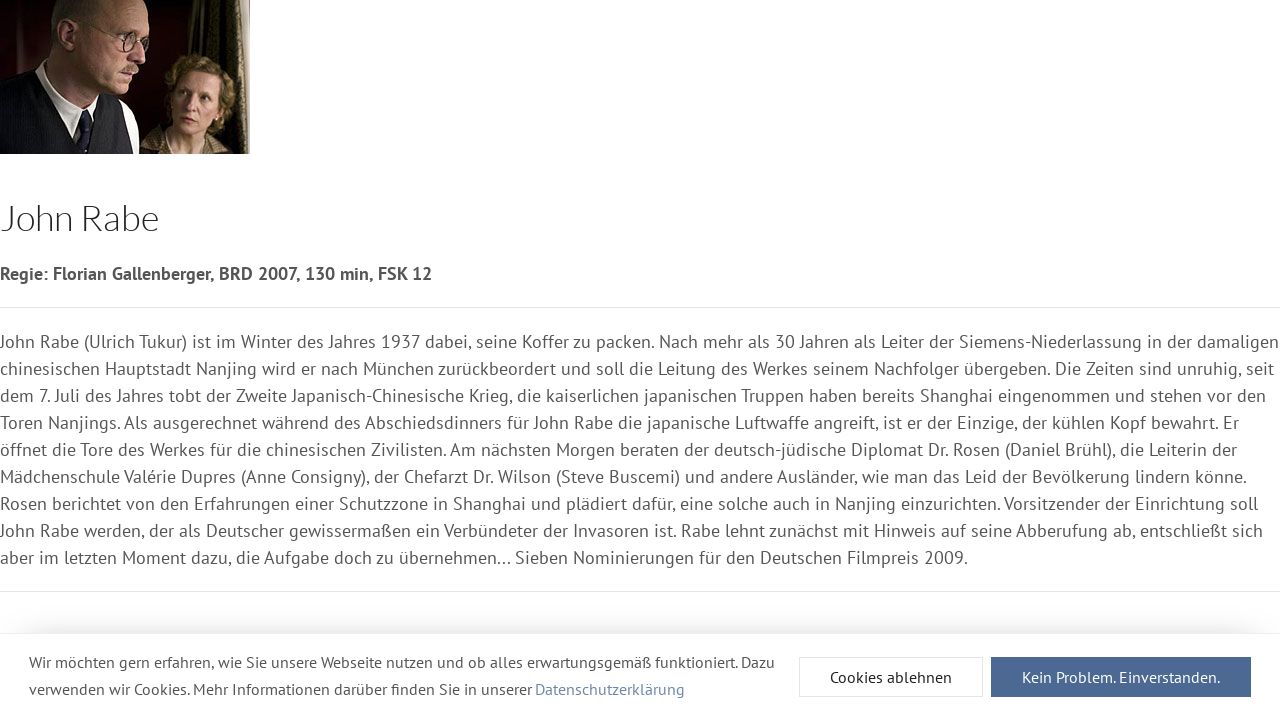

--- FILE ---
content_type: text/html; charset=utf-8
request_url: https://www.liwu.de/filme/archiv/1970-john-rabe?tmpl=component
body_size: 4058
content:
<!DOCTYPE html>
<html lang="de-de" dir="ltr">
<head>
    <meta charset="utf-8" />
	<base href="https://www.liwu.de/filme/archiv/1970-john-rabe" />
	<meta http-equiv="X-UA-Compatible" content="IE=edge" />
	<meta name="keywords" content="li.wu., Programmkino, Rostock, Kinderfilm, Schulvorstellungen, Originalfassungen, Arthouse, Metropol, Frieda23" />
	<meta name="rights" content="Lichtspieltheater Wundervoll Rostock" />
	<meta name="robots" content="index, follow" />
	<meta name="viewport" content="width=device-width,initial-scale=1" />
	<meta name="description" content="
Regie: Florian Gallenberger, BRD 2007, 130 min, FSK 12" />
	<title>li.wu. – Programmkino in Rostock - John Rabe</title>
	<link href="https://www.liwu.de/filme/archiv/1970-john-rabe" rel="canonical" />
	<link href="/media/cck/css/cck.css" rel="stylesheet" />
	<link href="/media/cck/css/cck.responsive.css" rel="stylesheet" />
	<link href="/templates/master3/css/uikit.liwu-theme.min.css?1686923325" rel="stylesheet" />
	<link href="/templates/master3/css/custom.css?1685662491" rel="stylesheet" />
	<link href="/media/plg_system_kickgdpr/css/cookieconsent.min.css?8673ab89255506b92d47d5c3b8b594de" rel="stylesheet" />
	<style>

/* Custom CSS */
.cc-window {
    font-family: inherit;
    color: #555 !important;
    line-height: inherit;
    background-image: none;
    background-color: rgba(255,255,255,0.9) !important;
    border-top: 1px solid rgba(100,100,100,0.1);
    box-shadow: 0 -11px 36px -27px rgba(120, 120, 120, 0.8);
}
.cc-revoke {
    font-family: inherit;
    z-index: 999 !important
}
.cc-btn {
 margin:0;
 border:none;
 overflow:visible;
 font:inherit;
 background-color:#4b6992 !important;
 color:#fff;
 border:1px solid transparent;
 -webkit-appearance:none;
 border-radius:0;
 display:inline-block;
 box-sizing:border-box;
 padding:0 30px;
 vertical-align:middle;
 font-size:.875rem;
 line-height:38px;
 text-align:center;
 text-decoration:none;
 text-transform:none;
 transition:.1s ease-in-out;
 transition-property:color,background-color,border-color;
}

.cc-btn::-moz-focus-inner {
 border:0;
 padding:0;
}

.cc-btn:first-child {
 background-color: #fff !important;
 color:#222 !important;
 border:1px solid #e5e5e5 !important;
}

.cc-btn:hover {
    text-decoration: none !important;
 background-color:#425d81 !important;
 color:#fff !important;
}

.cc-btn:first-child:hover {
 background-color: #fff !important;
 color:#222 !important;
 border-color:#b2b2b2 !important;
}

.cc-link {
    background: transparent linear-gradient(90deg, rgba(25, 55, 97, 0.1), rgba(25, 55, 97, 0.15)) no-repeat 0 100%;
    background-size: 100% 0%;
    background-position-y: 90%;
    color: rgba(75,105,146,0.8) !important;
    opacity: 1 !important;
    text-decoration: none !important;
    -moz-transition: all 0.2s 0.1s;
    -o-transition: all 0.2s 0.1s;
    -webkit-transition: all 0.2s 0.1s;
    transition: all 0.2s 0.1s;
}
.cc-link:hover {
    background: transparent linear-gradient(90deg, rgba(166, 184, 209, 0.2), rgba(166, 184, 209, 0.25)) no-repeat 0 100% !important;
    background-position-y: 100%;
    background-size: 100% 100%;
}
/* End Custom CSS */

	</style>
	<script src="/media/jui/js/jquery.min.js?8673ab89255506b92d47d5c3b8b594de"></script>
	<script src="/media/jui/js/jquery-noconflict.js?8673ab89255506b92d47d5c3b8b594de"></script>
	<script src="/media/jui/js/jquery-migrate.min.js?8673ab89255506b92d47d5c3b8b594de"></script>
	<script src="/templates/master3/js/jui/bootstrap.min.js?8673ab89255506b92d47d5c3b8b594de"></script>
	<script src="/media/cck/js/cck.core-3.18.2.min.js"></script>
	<script src="/media/uikit3/dist/js/uikit.min.js?8673ab89255506b92d47d5c3b8b594de"></script>
	<script src="/media/uikit3/dist/js/uikit-icons.min.js?8673ab89255506b92d47d5c3b8b594de"></script>
	<script src="/media/plg_system_kickgdpr/js/cookieconsent.min.js?8673ab89255506b92d47d5c3b8b594de"></script>
	<script>
JCck.Core.baseURI = "";JCck.Core.sourceURI = "https://www.liwu.de";
       (function($) {
           UIkit.util.ready(function(){ });
        })();
    (function ($) {
     $(document).ready(function() {
        var iframe = $("#kinoheld-widget");
        
        $(".kinoheld-trigger").click(function() {
            var spinna = $("#spinnerKinoheld");
            var sauce = $(this).data("sauce");

            spinna.show();
            iframe.hide();
            UIkit.modal("#modalKinoheld").show();
            UIkit.tooltip($(this)).hide();

            $("#kinoheld-widget").load(function(){
                iframe.show();
                spinna.hide();
            });

            iframe.attr("src", sauce);
        });

        $("#modalKinoheld").on({
            'hide.uk.modal': function(){
                iframe.attr("src", "");
            }
        });
     });
})(jQuery);
    var _paq = window._paq || [];// Start Cookie Alert
window.addEventListener("load", function(){
window.cookieconsent.initialise({
  "palette": {
    "popup": {
      "background": "#4b6992",
      "text": "#ffffff"
    },
    "button": {
      "background": "#f1d600",
      "text": "#ffffff",
    }
  },
  "theme": "block",
  "position": "bottom",
  "type": "opt-in",
  "revokable": false,
  "revokeBtn": "<div class=\"cc-revoke {{classes}}\">Datenschutz</div>",
  "content": {
    "message": "Wir möchten gern erfahren, wie Sie unsere Webseite nutzen und ob alles erwartungsgemäß funktioniert. Dazu verwenden wir Cookies. Mehr Informationen darüber finden Sie in unserer",
    "dismiss": "Verstanden",
    "allow": "Kein Problem. Einverstanden.",
    "deny": "Cookies ablehnen",
    "link": "Datenschutzerklärung",
    "imprint_link": "Impressum",
    "href": "/haftung-datenschutz#datenschutz",
  },
  "cookie": {
    "expiryDays": 365
  },
  "elements": {
    "messagelink": "<span id=\"cookieconsent:desc\" class=\"cc-message\">{{message}}<a aria-label=\"learn more about cookies\" role=\"button\" tabindex=\"0\" class=\"cc-link\" href=\"/haftung-datenschutz#datenschutz\" target=\"_self\">{{link}}</a></span>"
  },
  onInitialise: function (status) {
    handleCookies(status);
  },
  onStatusChange: function (status, chosenBefore) {
    handleCookies(status);
    setTimeout(function(){ location.reload(); }, 0);
  },
  onRevokeChoice: function () {
    handleCookies(status);
  }
})});
// End Cookie Alert
function handleCookies(status){
  if (status == "allow") {
    // Matomo
    /* tracker methods like "setCustomDimension" should be called before "trackPageView" */
    _paq.push(['trackPageView']);
    _paq.push(['enableLinkTracking']);
    (function() {
        var u="//www.liwu.de/piwik/";
        _paq.push(['setTrackerUrl', u+'matomo.php']);
        _paq.push(['setSiteId', '1']);
        var d=document, g=d.createElement('script'), s=d.getElementsByTagName('script')[0];
        g.type='text/javascript'; g.async=true; g.defer=true; g.src=u+'matomo.js'; s.parentNode.insertBefore(g,s);

    })();
    // End Matomo Code




    // Custom Code
                    
    // End Custom Code

  }
}

// Init handleCookies if the user doesn't choose any options
if (document.cookie.split(';').filter(function(item) {
    return item.indexOf('cookieconsent_status=') >= 0
}).length == 0) {
  handleCookies('notset');
};
	</script>
	<meta property="og:image" content="https://www.liwu.de/" />
	<meta property="og:description" content="
Regie: Florian Gallenberger, BRD 2007, 130 min, FSK 12" />
	<meta property="og:title" content="li.wu. zeigt: »John Rabe«" />
	<meta property="og:type" content="article" />
	<meta property="og:url" content="https://www.liwu.de/filme/archiv/1970-john-rabe" />
	<meta property="og:site_name" content="li.wu. – Programmkino in Rostock" />

</head>
<body class="tmpl-layout--default sc-layout--Default option--com_content view--article Itemid--249">
    <div id="system-message-container"></div>
        <main id="content">
        <style></style><script></script><article class="uk-article item-page " itemscope itemtype="https://schema.org/Article">

    
        <h1 class="uk-hidden" itemprop="headline">John Rabe</h1>
    
    <meta itemprop="inLanguage" content="de-DE" />

    
    <div class="uk-article-meta">
        
        
        
            </div>

    
    <div itemprop="articleBody">
        <figure class="uk-inline uk-animation-fade uk-margin-remove"><img src="/images/filmbild_alt/john-rabe.jpg" alt="John Rabe" title="John Rabe">  </figure>
		<div class="uk-hidden@s uk-text-right uk-text-mini">© </div>
  	     
	  <h1 class="uk-h2">John Rabe</h1>
	  <p><strong>Regie: Florian Gallenberger, BRD 2007, 130 min, FSK 12</strong></p>
	  <hr><p>John Rabe (Ulrich Tukur) ist im Winter des Jahres 1937 dabei, seine Koffer zu packen. Nach mehr als 30 Jahren als Leiter der Siemens-Niederlassung in der damaligen chinesischen Hauptstadt Nanjing wird er nach M&uuml;nchen zur&uuml;ckbeordert und soll die Leitung des Werkes seinem Nachfolger &uuml;bergeben. Die Zeiten sind unruhig, seit dem 7. Juli des Jahres tobt der Zweite Japanisch-Chinesische Krieg, die kaiserlichen japanischen Truppen haben bereits Shanghai eingenommen und stehen vor den Toren Nanjings. Als ausgerechnet w&auml;hrend des Abschiedsdinners f&uuml;r John Rabe die japanische Luftwaffe angreift, ist er der Einzige, der k&uuml;hlen Kopf bewahrt. Er &ouml;ffnet die Tore des Werkes f&uuml;r die chinesischen Zivilisten. Am n&auml;chsten Morgen beraten der deutsch-j&uuml;dische Diplomat Dr. Rosen (Daniel Br&uuml;hl), die Leiterin der M&auml;dchenschule Val&eacute;rie Dupres (Anne Consigny), der Chefarzt Dr. Wilson (Steve Buscemi) und andere Ausl&auml;nder, wie man das Leid der Bev&ouml;lkerung lindern k&ouml;nne. Rosen berichtet von den Erfahrungen einer Schutzzone in Shanghai und pl&auml;diert daf&uuml;r, eine solche auch in Nanjing einzurichten. Vorsitzender der Einrichtung soll John Rabe werden, der als Deutscher gewisserma&szlig;en ein Verb&uuml;ndeter der Invasoren ist. Rabe lehnt zun&auml;chst mit Hinweis auf seine Abberufung ab, entschlie&szlig;t sich aber im letzten Moment dazu, die Aufgabe doch zu &uuml;bernehmen... Sieben Nominierungen f&uuml;r den Deutschen Filmpreis 2009.<br /></p><div id="termine" class="uk-modal-hidden">
	  	<hr>
	</div><div id="modalKinoheld" class="uk-modal-full" uk-modal>
        <div class="uk-modal-dialog uk-padding uk-width-auto">
            <button class="uk-modal-close-full" type="button" uk-close></button>
            
            <div id="spinnerKinoheld" class="uk-position-center" uk-spinner"></div>
            <div uk-height-viewport><iframe id="kinoheld-widget" name="kinoheld-widget" width="100%" height="980" style="border: 0 none;" allowpaymentrequest="1"></iframe></div>
        </div>
      </div>
    </div>

    </article>    </main>
    </body>
</html>
